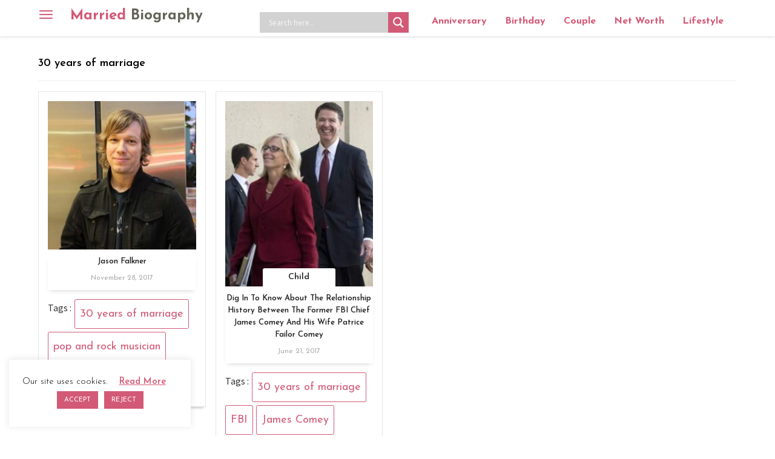

--- FILE ---
content_type: text/html; charset=utf-8
request_url: https://www.google.com/recaptcha/api2/aframe
body_size: 266
content:
<!DOCTYPE HTML><html><head><meta http-equiv="content-type" content="text/html; charset=UTF-8"></head><body><script nonce="lcO_iefX0xiH8doGAKDmSw">/** Anti-fraud and anti-abuse applications only. See google.com/recaptcha */ try{var clients={'sodar':'https://pagead2.googlesyndication.com/pagead/sodar?'};window.addEventListener("message",function(a){try{if(a.source===window.parent){var b=JSON.parse(a.data);var c=clients[b['id']];if(c){var d=document.createElement('img');d.src=c+b['params']+'&rc='+(localStorage.getItem("rc::a")?sessionStorage.getItem("rc::b"):"");window.document.body.appendChild(d);sessionStorage.setItem("rc::e",parseInt(sessionStorage.getItem("rc::e")||0)+1);localStorage.setItem("rc::h",'1769084039417');}}}catch(b){}});window.parent.postMessage("_grecaptcha_ready", "*");}catch(b){}</script></body></html>